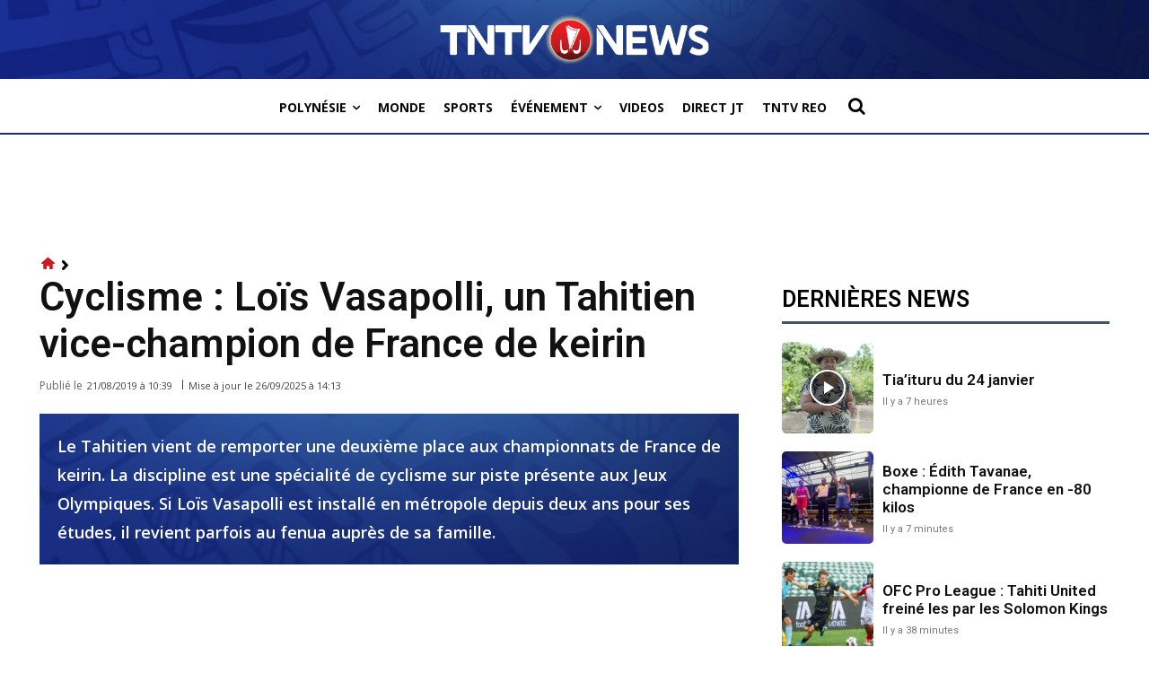

--- FILE ---
content_type: text/html; charset=utf-8
request_url: https://www.google.com/recaptcha/api2/aframe
body_size: 271
content:
<!DOCTYPE HTML><html><head><meta http-equiv="content-type" content="text/html; charset=UTF-8"></head><body><script nonce="39Zfx6KAqqXz0U-8LwjL_Q">/** Anti-fraud and anti-abuse applications only. See google.com/recaptcha */ try{var clients={'sodar':'https://pagead2.googlesyndication.com/pagead/sodar?'};window.addEventListener("message",function(a){try{if(a.source===window.parent){var b=JSON.parse(a.data);var c=clients[b['id']];if(c){var d=document.createElement('img');d.src=c+b['params']+'&rc='+(localStorage.getItem("rc::a")?sessionStorage.getItem("rc::b"):"");window.document.body.appendChild(d);sessionStorage.setItem("rc::e",parseInt(sessionStorage.getItem("rc::e")||0)+1);localStorage.setItem("rc::h",'1769285401333');}}}catch(b){}});window.parent.postMessage("_grecaptcha_ready", "*");}catch(b){}</script></body></html>

--- FILE ---
content_type: application/javascript; charset=utf-8
request_url: https://fundingchoicesmessages.google.com/f/AGSKWxWis6-HETRut-p12zBa_JGD-boCMd7MHX3X3EE_IpKH5nBBd5m1oHyIaxQxf0Df0X_RRaWjFedM6q5t5Usgwlnz1bEE9aAglz7jDA3o86cpMH1t-u3VERN7UIYAQFFn-PI-JjaE-L8gcVZi4XHQavZzRDwP-T7Hx8FZH_X-ItmJC45XrU1YX5oHBr8x/_/adinsertjuicy./advertising02./your_ad./tribalad.-ads1.htm
body_size: -1289
content:
window['816812a6-b643-48e0-aad7-7c3916d1df58'] = true;